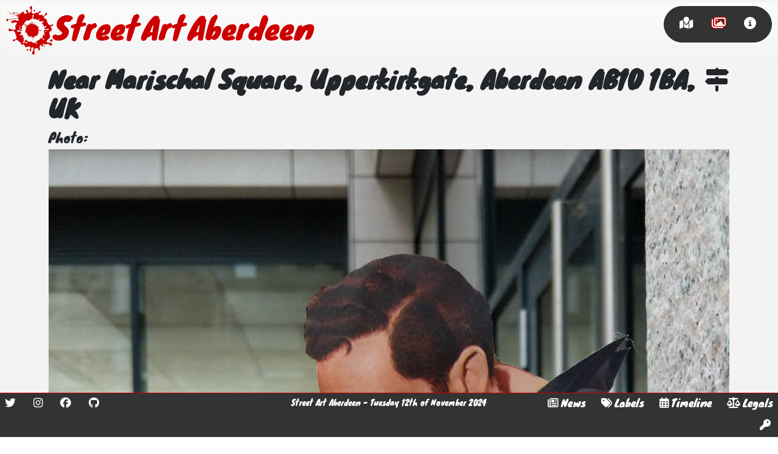

--- FILE ---
content_type: text/html; charset=utf-8
request_url: https://streetartaberdeen.org/gallery/434
body_size: 5576
content:
<!DOCTYPE html>
<html lang="en-gb" dir="ltr">

<!-- Mirrored from streetartaberdeen.org/gallery/434 by HTTrack Website Copier/3.x [XR&CO'2014], Tue, 12 Nov 2024 21:03:26 GMT -->
<!-- Added by HTTrack --><meta http-equiv="content-type" content="text/html;charset=utf-8" /><!-- /Added by HTTrack -->
<head>
	<meta charset="utf-8">
	<meta name="author" content="Andy Gaskell">
	<meta name="twitter:image" content="../images/large_images/large_image-field-file_id1262_2022-06-13_03-20-37_1934.jpg">
	<meta name="viewport" content="width=device-width, initial-scale=1">
	<meta name="twitter:card" content="summary_large_image">
	<meta name="twitter:title" content="Near Marischal Square, Upperkirkgate, Aberdeen AB10 1BA, UK - Street Art Aberdeen">
	<meta name="twitter:description" content="A gallery view of all Street Art in Aberdeen.">
	<meta name="twitter:site" content="@StreetArtAberde">
	<meta name="twitter:creator" content="@AndyGasman">
	<meta property="og:image" content="../images/large_images/large_image-field-file_id1262_2022-06-13_03-20-37_1934.jpg">
	<meta property="og:title" content="Near Marischal Square, Upperkirkgate, Aberdeen AB10 1BA, UK - Street Art Aberdeen">
	<meta property="og:description" content="A gallery view of all Street Art in Aberdeen.">
	<meta property="og:url" content="434.html">
	<meta property="og:type" content="website">
	<meta name="description" content="A gallery view of all Street Art in Aberdeen.">
	<meta name="generator" content="Joomla! - Open Source Content Management">
	<title>Near Marischal Square, Upperkirkgate, Aberdeen AB10 1BA, UK - Street Art Aberdeen</title>
	<link href="../templates/street_art_aberdeen/images/splash_simple.svg" rel="mask-icon" color="#000">
	<link href="../templates/street_art_aberdeen/images/favicon.ico" rel="alternate icon" type="image/vnd.microsoft.icon">

	<link href="../media/system/css/joomla-fontawesome.minf0d4.css?8ed03c" rel="lazy-stylesheet" /><noscript><link href="../media/system/css/joomla-fontawesome.minf0d4.css?8ed03c" rel="stylesheet" /></noscript>
	<link href="../templates/street_art_aberdeen/css/template.minf0d4.css?8ed03c" rel="stylesheet" />
	<link href="../templates/street_art_aberdeen/css/userf0d4.css?8ed03c" rel="stylesheet" />
	<link href="../templates/street_art_aberdeen/css/vendor/joomla-custom-elements/joomla-alert.min44b7.css?0.2.0" rel="stylesheet" />
	<style>#plg_fields_location_location_2 { width: 100%; height: 800px; margin-bottom: 20px; }</style>

	<script type="application/json" class="joomla-script-options new">{"joomla.jtext":{"PLG_FIELDS_LOCATION_SEARCHBOX_PLACEHOLDER":"Search Locations","ERROR":"Error","MESSAGE":"Message","NOTICE":"Notice","WARNING":"Warning","JCLOSE":"Close","JOK":"OK","JOPEN":"Open"},"plg_fields_location_2":{"zoom":"17","center":["57.14879547053589","-2.0978909877250884"],"mapTypeId":"SATELLITE","searchbox":false},"system.paths":{"root":"","rootFull":"https://streetartaberdeen.org/","base":"","baseFull":"https://streetartaberdeen.org/"},"csrf.token":"3766636e1b2106b7ceea2230f88b0b30"}</script>
	<script src="../media/system/js/core.min87f9.js?83f2c9"></script>
	<script src="../media/vendor/jquery/js/jquery.min8a0c.js?3.7.1"></script>
	<script src="../media/legacy/js/jquery-noconflict.min1fec.js?504da4"></script>
	<script src="../templates/street_art_aberdeen/js/template.minf0d4.js?8ed03c" defer></script>
	<script src="../media/system/js/messages.min7adc.js?7a5169" type="module"></script>
	<script src="http://maps.googleapis.com/maps/api/js?libraries=places&amp;key=AIzaSyDmXMhPB4QnspmKY49FP3YnlhRp7_ao1CA&amp;sensor=true"></script>
	<script src="../media/plg_fields_location/plg_fields_locationf0d4.js?8ed03c"></script>
	<script type="application/ld+json">{"@context":"https://schema.org","@graph":[{"@type":"Organization","@id":"https://streetartaberdeen.org/#/schema/Organization/base","name":"Street Art Aberdeen","url":"https://streetartaberdeen.org/"},{"@type":"WebSite","@id":"https://streetartaberdeen.org/#/schema/WebSite/base","url":"https://streetartaberdeen.org/","name":"Street Art Aberdeen","publisher":{"@id":"https://streetartaberdeen.org/#/schema/Organization/base"}},{"@type":"WebPage","@id":"https://streetartaberdeen.org/#/schema/WebPage/base","url":"https://streetartaberdeen.org/gallery/434","name":"Near Marischal Square, Upperkirkgate, Aberdeen AB10 1BA, UK - Street Art Aberdeen","description":"A gallery view of all Street Art in Aberdeen.","isPartOf":{"@id":"https://streetartaberdeen.org/#/schema/WebSite/base"},"about":{"@id":"https://streetartaberdeen.org/#/schema/Organization/base"},"inLanguage":"en-GB"},{"@type":"Article","@id":"https://streetartaberdeen.org/#/schema/com_content/article/1262","name":"Near Marischal Square, Upperkirkgate, Aberdeen AB10 1BA, UK","headline":"Near Marischal Square, Upperkirkgate, Aberdeen AB10 1BA, UK","inLanguage":"en-GB","isPartOf":{"@id":"https://streetartaberdeen.org/#/schema/WebPage/base"}}]}</script>
	<script>jQuery(document).ready(function($){window.plg_fields_location.registerDisplay(2,"plg_fields_location_location_2");});</script>

	<link rel='author' href='https://plus.google.com/+AndyGaskellUK' />
	<link rel="manifest" href="../manifest.json">
	<!-- Global site tag (gtag.js) - Google Analytics -->
	<script async src="https://www.googletagmanager.com/gtag/js?id=G-CHHW9DCMR5"></script>
	<script>
	window.dataLayer = window.dataLayer || [];
	function gtag(){dataLayer.push(arguments);}
	gtag('js', new Date());

	gtag('config', 'G-CHHW9DCMR5');
	</script>
</head>

<body class="site com_content view-article layout-street_art_aberdeengallery no-task itemid-108">
	<header class="header container-header full-width position-sticky sticky-top saa_header">
					<div class="grid-child container-nav">
				<a class="head_logo_link" href="../index.html" title="Street Art Aberdeen">
					<img src="../templates/street_art_aberdeen/images/splash_simple.svg" alt="Street Art Aberdeen splash logo" />
					<div>Street Art Aberdeen</div>
				</a> 
									<div class="saa_menu"><div class="default"><a href="../index.html" ><i class="fas fa-map-marked" ></i></a></div><div class="current active"><a href="../gallery.html" ><i class="far fa-images" ></i></a></div><div class=""><a href="../about.html" ><i class="fas fa-info-circle" ></i></a></div></div>
							</div>
			</header>

	<main>
		<div id="system-message-container" aria-live="polite"></div>

		
		<div class="com-content-article item-page container" itemscope itemtype="https://schema.org/Article">
		<div class="page-header">
		<h1 itemprop="headline">
			<a style="float: right" href="https://maps.google.com/?q=57.14879547053589,-2.0978909877250884" title="View this location on Google maps" target="_blank"><i class="fa fa-map-signs"></i></a>
			Near Marischal Square, Upperkirkgate, Aberdeen AB10 1BA, UK 
		</h1>
							</div>
			<div itemprop="articleBody" class="com-content-article__body">
		 	</div>
		<div class="fields-container">
	<div class="field-entry photo ">	<div class="field-label ">Photo: </div>
<div class="field-value "><img class="image_field_display" alt="Photo" src="../images/orig_images/image-field-file_id1262_2022-06-13_03-20-37_1934.jpg" /></div>
</div>
<div class="field-entry location ">	<div class="field-label ">Location: </div>
<div class="field-value "><div id="plg_fields_location_location_2"></div></div>
</div>
<div class="field-entry year-created ">	<div class="field-label ">Year created: </div>
<div class="field-value ">2022</div>
</div>
<div class="field-entry medium ">	<div class="field-label ">Medium: </div>
<div class="field-value ">Stick up</div>
</div>
<div class="field-entry state ">	<div class="field-label ">State: </div>
<div class="field-value ">OK</div>
</div></div>				    <ul class="tags list-inline">
                                                                    <li class="list-inline-item tag-2 tag-list0">
                    <a href="../labels/nuart.html" class="btn btn-sm btn-info">
                        Nuart                    </a>
                </li>
                                                                                <li class="list-inline-item tag-61 tag-list1">
                    <a href="../labels/nuart-2022.html" class="btn btn-sm btn-info">
                        Nuart 2022                    </a>
                </li>
                                                                                <li class="list-inline-item tag-73 tag-list2">
                    <a href="../labels/miss-printed.html" class="btn btn-sm btn-info">
                        Miss.Printed                    </a>
                </li>
                        </ul>

	
	<h3>Other art nearby, the 20 closest...</h3>
	<script>
	function init() {
		var mapOptions = {};
		var mapElement = document.getElementById('saa-nearby-map');
		var map = new google.maps.Map(mapElement, mapOptions);
		var bounds = new google.maps.LatLngBounds();
			var marker385 = new google.maps.Marker({
			position: {lat:57.147895108986496, lng: -2.0985526442231395}, 
			map: map,
			icon: {
				url: "/images/pin_images/pin_image-field-file_id385_2022-02-05_19-50-53_8576.png", 
				scaledSize: new google.maps.Size(60, 60),
			}
		});
		bounds.extend(marker385.position);
		var infowindow385 = new google.maps.InfoWindow({
			content: "<a href=\"\/gallery\/362\" ><img src='\/images\/small_images\/small_image-field-file_id385_2022-02-05_19-50-53_8576.jpeg' alt='Near 2 St Nicholas St, Aberdeen AB10 1BU, UK' \/><\/a>\n" ,map: map
		});
		marker385.addListener('click', function () { 
			infowindow385.open(map, marker385) ;
		});
		infowindow385.close();        
					var marker384 = new google.maps.Marker({
			position: {lat:57.147872587525484, lng: -2.0985064895019145}, 
			map: map,
			icon: {
				url: "/images/pin_images/pin_image-field-file_id384_2022-02-05_19-50-37_2023.png", 
				scaledSize: new google.maps.Size(60, 60),
			}
		});
		bounds.extend(marker384.position);
		var infowindow384 = new google.maps.InfoWindow({
			content: "<a href=\"\/gallery\/730-2\" ><img src='\/images\/small_images\/small_image-field-file_id384_2022-02-05_19-50-37_2023.jpeg' alt='Near 2 St Nicholas St, Aberdeen AB10 1BU, UK' \/><\/a>\n" ,map: map
		});
		marker384.addListener('click', function () { 
			infowindow384.open(map, marker384) ;
		});
		infowindow384.close();        
					var marker383 = new google.maps.Marker({
			position: {lat:57.14780690914719, lng: -2.09842079836305}, 
			map: map,
			icon: {
				url: "/images/pin_images/pin_image-field-file_id383_2022-02-05_19-50-21_8155.png", 
				scaledSize: new google.maps.Size(60, 60),
			}
		});
		bounds.extend(marker383.position);
		var infowindow383 = new google.maps.InfoWindow({
			content: "<a href=\"\/gallery\/816\" ><img src='\/images\/small_images\/small_image-field-file_id383_2022-02-05_19-50-21_8155.jpeg' alt='Near 2 St Nicholas St, Aberdeen AB10 1BU, UK' \/><\/a>\n" ,map: map
		});
		marker383.addListener('click', function () { 
			infowindow383.open(map, marker383) ;
		});
		infowindow383.close();        
					var marker707 = new google.maps.Marker({
			position: {lat:57.14725533884176, lng: -2.0977621761393905}, 
			map: map,
			icon: {
				url: "/images/pin_images/pin_image-field-file_id707_2022-03-15_16-05-11_5554.png", 
				scaledSize: new google.maps.Size(60, 60),
			}
		});
		bounds.extend(marker707.position);
		var infowindow707 = new google.maps.InfoWindow({
			content: "<a href=\"\/gallery\/944-2\" ><img src='\/images\/small_images\/small_image-field-file_id707_2022-03-15_16-05-11_5554.jpeg' alt='Near St. Nicholas Street, outside M&S union Street, Aberdeen AB10 1BU, UK' \/><\/a>\n" ,map: map
		});
		marker707.addListener('click', function () { 
			infowindow707.open(map, marker707) ;
		});
		infowindow707.close();        
					var marker706 = new google.maps.Marker({
			position: {lat:57.14728638075597, lng: -2.0977852937282737}, 
			map: map,
			icon: {
				url: "/images/pin_images/pin_image-field-file_id706_2022-03-15_16-04-48_2964.png", 
				scaledSize: new google.maps.Size(60, 60),
			}
		});
		bounds.extend(marker706.position);
		var infowindow706 = new google.maps.InfoWindow({
			content: "<a href=\"\/gallery\/774-2\" ><img src='\/images\/small_images\/small_image-field-file_id706_2022-03-15_16-04-48_2964.jpeg' alt='Near St. Nicholas Street, outside M&S union Street, Aberdeen AB10 1BU, UK' \/><\/a>\n" ,map: map
		});
		marker706.addListener('click', function () { 
			infowindow706.open(map, marker706) ;
		});
		infowindow706.close();        
					var marker702 = new google.maps.Marker({
			position: {lat:57.14732640226416, lng: -2.097636558620024}, 
			map: map,
			icon: {
				url: "/images/pin_images/pin_image-field-file_id702_2022-03-15_16-03-32_1414.png", 
				scaledSize: new google.maps.Size(60, 60),
			}
		});
		bounds.extend(marker702.position);
		var infowindow702 = new google.maps.InfoWindow({
			content: "<a href=\"\/gallery\/928\" ><img src='\/images\/small_images\/small_image-field-file_id702_2022-03-15_16-03-32_1414.jpeg' alt='Near St Nicholas Branch, 62 Union St, Aberdeen AB10 1WD, UK' \/><\/a>\n" ,map: map
		});
		marker702.addListener('click', function () { 
			infowindow702.open(map, marker702) ;
		});
		infowindow702.close();        
					var marker708 = new google.maps.Marker({
			position: {lat:57.14728420608832, lng: -2.0976794739642624}, 
			map: map,
			icon: {
				url: "/images/pin_images/pin_image-field-file_id708_2022-03-15_16-05-30_4714.png", 
				scaledSize: new google.maps.Size(60, 60),
			}
		});
		bounds.extend(marker708.position);
		var infowindow708 = new google.maps.InfoWindow({
			content: "<a href=\"\/gallery\/388\" ><img src='\/images\/small_images\/small_image-field-file_id708_2022-03-15_16-05-30_4714.jpeg' alt='Near St Nicholas Branch, 62 Union St, Aberdeen AB10 1WD, UK' \/><\/a>\n" ,map: map
		});
		marker708.addListener('click', function () { 
			infowindow708.open(map, marker708) ;
		});
		infowindow708.close();        
					var marker1192 = new google.maps.Marker({
			position: {lat:57.14897344092125, lng: -2.0977902277191895}, 
			map: map,
			icon: {
				url: "/images/pin_images/pin_image-field-file_id1192_2022-05-30_10-07-08_5975.png", 
				scaledSize: new google.maps.Size(60, 60),
			}
		});
		bounds.extend(marker1192.position);
		var infowindow1192 = new google.maps.InfoWindow({
			content: "<a href=\"\/gallery\/755-2\" ><img src='\/images\/small_images\/small_image-field-file_id1192_2022-05-30_10-07-08_5975.jpeg' alt='Near 6 Upperkirkgate, Aberdeen AB10 1BA, UK' \/><\/a>\n" ,map: map
		});
		marker1192.addListener('click', function () { 
			infowindow1192.open(map, marker1192) ;
		});
		infowindow1192.close();        
					var marker1234 = new google.maps.Marker({
			position: {lat:57.14839070054445, lng: -2.0986059239493504}, 
			map: map,
			icon: {
				url: "/images/pin_images/pin_image-field-file_id1234_2022-06-07_14-31-38_9942.png", 
				scaledSize: new google.maps.Size(60, 60),
			}
		});
		bounds.extend(marker1234.position);
		var infowindow1234 = new google.maps.InfoWindow({
			content: "<a href=\"\/gallery\/447-2\" ><img src='\/images\/small_images\/small_image-field-file_id1234_2022-06-07_14-31-38_9942.jpeg' alt='Near 4WX2+9H Aberdeen, UK' \/><\/a>\n" ,map: map
		});
		marker1234.addListener('click', function () { 
			infowindow1234.open(map, marker1234) ;
		});
		infowindow1234.close();        
					var marker1235 = new google.maps.Marker({
			position: {lat:57.14863230916943, lng: -2.097779095436174}, 
			map: map,
			icon: {
				url: "/images/pin_images/pin_image-field-file_id1235_2022-06-07_14-32-00_5613.png", 
				scaledSize: new google.maps.Size(60, 60),
			}
		});
		bounds.extend(marker1235.position);
		var infowindow1235 = new google.maps.InfoWindow({
			content: "<a href=\"\/gallery\/565-3\" ><img src='\/images\/small_images\/small_image-field-file_id1235_2022-06-07_14-32-00_5613.jpeg' alt='Near 5th Floor, Marischal Square, 1 Broad St, Aberdeen AB10 1BL, UK' \/><\/a>\n" ,map: map
		});
		marker1235.addListener('click', function () { 
			infowindow1235.open(map, marker1235) ;
		});
		infowindow1235.close();        
					var marker1252 = new google.maps.Marker({
			position: {lat:57.150332765820494, lng: -2.09803260599428}, 
			map: map,
			icon: {
				url: "/images/pin_images/pin_image-field-file_id1252_2022-06-10_17-01-25_3319.png", 
				scaledSize: new google.maps.Size(60, 60),
			}
		});
		bounds.extend(marker1252.position);
		var infowindow1252 = new google.maps.InfoWindow({
			content: "<a href=\"\/gallery\/347-2\" ><img src='\/images\/small_images\/small_image-field-file_id1252_2022-06-10_17-01-25_3319.jpeg' alt='Near 24 Gallowgate, Aberdeen AB25 1DW, UK' \/><\/a>\n" ,map: map
		});
		marker1252.addListener('click', function () { 
			infowindow1252.open(map, marker1252) ;
		});
		infowindow1252.close();        
					var marker1256 = new google.maps.Marker({
			position: {lat:57.15022222222222, lng: -2.098186111111111}, 
			map: map,
			icon: {
				url: "/images/pin_images/pin_image-field-file_id1256_2022-06-10_17-04-06_1151.png", 
				scaledSize: new google.maps.Size(60, 60),
			}
		});
		bounds.extend(marker1256.position);
		var infowindow1256 = new google.maps.InfoWindow({
			content: "<a href=\"\/gallery\/984\" ><img src='\/images\/small_images\/small_image-field-file_id1256_2022-06-10_17-04-06_1151.jpeg' alt='Near 22 Gallowgate, Aberdeen AB25 1DW, UK' \/><\/a>\n" ,map: map
		});
		marker1256.addListener('click', function () { 
			infowindow1256.open(map, marker1256) ;
		});
		infowindow1256.close();        
					var marker1257 = new google.maps.Marker({
			position: {lat:57.15032615400573, lng: -2.098008575565593}, 
			map: map,
			icon: {
				url: "/images/pin_images/pin_image-field-file_id1257_2022-06-10_17-09-56_1883.png", 
				scaledSize: new google.maps.Size(60, 60),
			}
		});
		bounds.extend(marker1257.position);
		var infowindow1257 = new google.maps.InfoWindow({
			content: "<a href=\"\/gallery\/317-2\" ><img src='\/images\/small_images\/small_image-field-file_id1257_2022-06-10_17-09-56_1883.png' alt='Near 24 Gallowgate, Aberdeen AB25 1DW, UK' \/><\/a>\n" ,map: map
		});
		marker1257.addListener('click', function () { 
			infowindow1257.open(map, marker1257) ;
		});
		infowindow1257.close();        
					var marker1258 = new google.maps.Marker({
			position: {lat:57.149662622037184, lng: -2.0977917555175374}, 
			map: map,
			icon: {
				url: "/images/pin_images/pin_image-field-file_id1258_2022-06-12_09-44-23_3548.png", 
				scaledSize: new google.maps.Size(60, 60),
			}
		});
		bounds.extend(marker1258.position);
		var infowindow1258 = new google.maps.InfoWindow({
			content: "<a href=\"\/gallery\/340-2\" ><img src='\/images\/small_images\/small_image-field-file_id1258_2022-06-12_09-44-23_3548.jpeg' alt='Near 3 Littlejohn St, Aberdeen AB10 1FG, UK' \/><\/a>\n" ,map: map
		});
		marker1258.addListener('click', function () { 
			infowindow1258.open(map, marker1258) ;
		});
		infowindow1258.close();        
					var marker1236 = new google.maps.Marker({
			position: {lat:57.14820383858039, lng: -2.097366621655483}, 
			map: map,
			icon: {
				url: "/images/pin_images/pin_image-field-file_id1236_2022-06-07_14-34-35_6433.png", 
				scaledSize: new google.maps.Size(60, 60),
			}
		});
		bounds.extend(marker1236.position);
		var infowindow1236 = new google.maps.InfoWindow({
			content: "<a href=\"\/gallery\/934-2\" ><img src='\/images\/small_images\/small_image-field-file_id1236_2022-06-07_14-34-35_6433.jpeg' alt='Near Guestrow, Marischal Square, Aberdeen AB10 1AS, UK' \/><\/a>\n" ,map: map
		});
		marker1236.addListener('click', function () { 
			infowindow1236.open(map, marker1236) ;
		});
		infowindow1236.close();        
					var marker1435 = new google.maps.Marker({
			position: {lat:57.1503349991175, lng: -2.0979990191368247}, 
			map: map,
			icon: {
				url: "/images/pin_images/pin_image-field-file_id1435_2022-09-14_15-18-18_3928.png", 
				scaledSize: new google.maps.Size(60, 60),
			}
		});
		bounds.extend(marker1435.position);
		var infowindow1435 = new google.maps.InfoWindow({
			content: "<a href=\"\/gallery\/925-2\" ><img src='\/images\/small_images\/small_image-field-file_id1435_2022-09-14_15-18-18_3928.jpeg' alt='Near 24 Gallowgate, Aberdeen AB25 1DW, UK' \/><\/a>\n" ,map: map
		});
		marker1435.addListener('click', function () { 
			infowindow1435.open(map, marker1435) ;
		});
		infowindow1435.close();        
					var marker791 = new google.maps.Marker({
			position: {lat:57.150311505620884, lng: -2.0980491396313794}, 
			map: map,
			icon: {
				url: "/images/pin_images/pin_image-field-file_id791_2022-03-24_16-46-39_3016.png", 
				scaledSize: new google.maps.Size(60, 60),
			}
		});
		bounds.extend(marker791.position);
		var infowindow791 = new google.maps.InfoWindow({
			content: "<a href=\"\/gallery\/379-2\" ><img src='\/images\/small_images\/small_image-field-file_id791_2022-03-24_16-46-39_3016.jpeg' alt='Near 24 Gallowgate, Aberdeen AB25 1DW, UK' \/><\/a>\n" ,map: map
		});
		marker791.addListener('click', function () { 
			infowindow791.open(map, marker791) ;
		});
		infowindow791.close();        
					var marker1490 = new google.maps.Marker({
			position: {lat:57.148915952881424, lng: -2.098297321178093}, 
			map: map,
			icon: {
				url: "/images/pin_images/pin_image-field-file_id1490_2022-10-06_10-09-24_2002.png", 
				scaledSize: new google.maps.Size(60, 60),
			}
		});
		bounds.extend(marker1490.position);
		var infowindow1490 = new google.maps.InfoWindow({
			content: "<a href=\"\/gallery\/415-4\" ><img src='\/images\/small_images\/small_image-field-file_id1490_2022-10-06_10-09-24_2002.jpeg' alt='Near 22 Upperkirkgate, Aberdeen AB10 1BA, UK' \/><\/a>\n" ,map: map
		});
		marker1490.addListener('click', function () { 
			infowindow1490.open(map, marker1490) ;
		});
		infowindow1490.close();        
					var marker1622 = new google.maps.Marker({
			position: {lat:57.14786738397658, lng: -2.0972050650625795}, 
			map: map,
			icon: {
				url: "/images/pin_images/pin_image-field-file_id1622_2023-06-13_21-34-07_1670.png", 
				scaledSize: new google.maps.Size(60, 60),
			}
		});
		bounds.extend(marker1622.position);
		var infowindow1622 = new google.maps.InfoWindow({
			content: "<a href=\"\/gallery\/988-3\" ><img src='\/images\/small_images\/small_image-field-file_id1622_2023-06-13_21-34-07_1670.jpeg' alt='Near 37 Netherkirkgate, Aberdeen AB10 1AU, UK' \/><\/a>\n" ,map: map
		});
		marker1622.addListener('click', function () { 
			infowindow1622.open(map, marker1622) ;
		});
		infowindow1622.close();        
					var marker1623 = new google.maps.Marker({
			position: {lat:57.14808929659515, lng: -2.098066621285284}, 
			map: map,
			icon: {
				url: "/images/pin_images/pin_image-field-file_id1623_2023-06-13_21-34-36_2926.png", 
				scaledSize: new google.maps.Size(60, 60),
			}
		});
		bounds.extend(marker1623.position);
		var infowindow1623 = new google.maps.InfoWindow({
			content: "<a href=\"\/gallery\/955-5\" ><img src='\/images\/small_images\/small_image-field-file_id1623_2023-06-13_21-34-36_2926.jpeg' alt='Near 4WX2+6Q Aberdeen, UK' \/><\/a>\n" ,map: map
		});
		marker1623.addListener('click', function () { 
			infowindow1623.open(map, marker1623) ;
		});
		infowindow1623.close();        
			
	const myLatLng = { lat: 57.14879547053589, lng: -2.0978909877250884 };
	new google.maps.Marker({
		position: myLatLng,
		map,
		title: "This artwork is here",
	});

	map.fitBounds(bounds);

	markerMyLocation = new google.maps.Marker();
	const locationButton = document.createElement("button");
	locationButton.textContent = "Go to your current location";
	locationButton.classList.add("custom-map-control-button");
	locationButton.classList.add("btn");
	locationButton.classList.add("btn-primary");
	map.controls[google.maps.ControlPosition.LEFT_BOTTOM].push(locationButton);
	locationButton.addEventListener("click", () => {
		// Try HTML5 geolocation.
		if (navigator.geolocation) {
			navigator.geolocation.getCurrentPosition(
				(position) => {
					const pos = {
						lat: position.coords.latitude,
						lng: position.coords.longitude,
					};
					map.setCenter(pos);
					markerMyLocation.setPosition(pos);   
					markerMyLocation.setMap(map);      
				},
				() => {
						handleLocationError(true, markerMyLocation, map.getCenter());
					}
				);
			} else {
				// Browser doesn't support Geolocation
				handleLocationError(false, markerMyLocation, map.getCenter());
			}
		});
	};
	
	function handleLocationError(browserHasGeolocation, markerMyLocation, pos) {
		markerMyLocation.setPosition(pos);
		markerMyLocation.setContent(
			browserHasGeolocation
			? "Error: The Geolocation service failed."
			: "Error: Your browser doesn't support geolocation."
		);
		markerMyLocation.setMap(map);
	};
	
	google.maps.event.addDomListener(window, "resize", function() { 
		var center = map.getCenter(); 
		google.maps.event.trigger(map, "resize"); 
		map.setCenter(center); 
	});
	


	google.maps.event.addDomListener(window, 'load', init);
	</script>
	<div id='saa-nearby-map' style="height: 820px; width: 100%;"></div> 

	<p>&nbsp;</p>

	<p><a href="../images/ig_images/ig_image-field-file_id1262_2022-06-13_03-20-37_1934.jpg" title="An instagram sized image of this artwork" target="_blank" ><i class="fab fa-instagram"></i> Instagram image</a></p>	<p>&nbsp;</p>

</div>
	
		
	</main>

		<footer class="container-footer footer full-width fixed-bottom">
		<div class="row">
			<div class="pull-left footer_left">
				<div class="flat_menu"><a href="https://twitter.com/streetartabdn" target="_blank" ><i class="fab fa-twitter" ></i></a> <a href="https://www.instagram.com/streetartabdn/" target="_blank" ><i class="fab fa-instagram" ></i></a> <a href="https://facebook.com/streetartabdn" target="_blank" ><i class="fab fa-facebook" ></i></a> <a href="https://github.com/SSOFB/StreetArtAberdeen" target="_blank" ><i class="fab fa-github" ></i></a> </div>
			</div>
			<div class="footer_middle">
				<div class="mod-footer">
	<div class="footer1">Street Art Aberdeen - Tuesday 12th of November 2024</div>
</div>

			</div>
			<div class="pull-right footer_right">
				<div class="flat_menu"><a href="../news.html"  ><i class="far fa-newspaper" ></i><span>News</span></a> <a href="../labels.html"  ><i class="fas fa-tags" ></i><span>Labels</span></a> <a href="../timeline.html"  ><i class="far fa-calendar-alt" ></i><span>Timeline</span></a> <a href="../terms-conditions-and-privacy.html"  ><i class="fas fa-balance-scale" ></i><span>Legals</span></a> <a href="../login.html"  ><i class="fas fa-key" ></i></a> </div>
			</div>
		</div>
	</footer>
	
	</body>

<!-- Mirrored from streetartaberdeen.org/gallery/434 by HTTrack Website Copier/3.x [XR&CO'2014], Tue, 12 Nov 2024 21:03:29 GMT -->
</html>